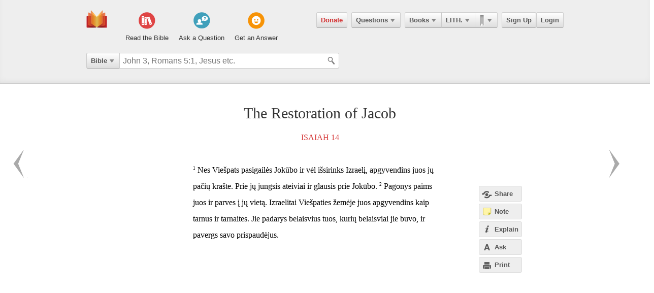

--- FILE ---
content_type: text/html; charset=utf-8
request_url: https://ebible.com/lithuanian/section/1153
body_size: 8968
content:

<!DOCTYPE html>
<html xmlns="http://www.w3.org/1999/xhtml" xmlns:og="http://ogp.me/ns#" xmlns:fb="http://developers.facebook.com/schema/" itemscope itemtype="http://schema.org/Article"> 
  <head>
    <!-- Google Tag Manager -->
    <script>(function(w,d,s,l,i){w[l]=w[l]||[];w[l].push({'gtm.start':
            new Date().getTime(),event:'gtm.js'});var f=d.getElementsByTagName(s)[0],
        j=d.createElement(s),dl=l!='dataLayer'?'&l='+l:'';j.async=true;j.src=
        'https://www.googletagmanager.com/gtm.js?id='+i+dl;f.parentNode.insertBefore(j,f);
    })(window,document,'script','dataLayer','GTM-KDTFTF5V');</script>
    <!-- End Google Tag Manager -->

    <meta http-equiv="Content-Type" content="text/html; charset=UTF-8"/>
    <meta http-equiv="X-UA-Compatible" content="IE=Edge" />

    <title>The Restoration of Jacob - Isaiah 14 - LITHUANIAN</title>
    <meta name="description" content="The Restoration of Jacob - Isaiah 14 - LITHUANIAN">
    <meta name="keywords" content="The Restoration of Jacob - Isaiah 14 - LITHUANIAN">
    <meta name="robots" content="noarchive">

    <link rel="canonical" href="https://ebible.com/lithuanian/section/1153">

    <meta itemprop="image" content="https://ebible.com/images/fb_og_logo_2.png">
    <meta property="og:title" content="The Restoration of Jacob - Isaiah 14 - LITHUANIAN"/>
    <meta property="og:type" content="article" />
    <meta property="og:url" content="https://ebible.com/lithuanian/section/1153"/>
      <meta property="og:image" content="https://ebible.com/images/fb_og_logo_2.png" />
    <meta property="og:site_name" content="eBible" />
    <meta property="og:description" content="The Restoration of Jacob - Nes Viešpats pasigailės Jokūbo ir vėl išsirinks Izraelį, apgyvendins juos jų pačių krašte. Prie jų jungsis ateiviai ir glausis prie Jokūbo. Pagonys paims juos ir parves į jų vietą. Izraelitai Viešpaties žemėje juos apgyvendins kaip tarnus ir tarnaites. Jie padarys belaisviu.."/>
    <meta property="og:fb_admins" content="741541106" />
    <meta property="fb:app_id" content="278638678822700" />
    <meta http-equiv="X-UA-Compatible" content="IE=8" />


      <link rel="stylesheet" media="screen" href="/assets/application-d09ab5d05a314a070131827907a7241197a11fd022796609505daa30d9a794c9.css" />
    <link rel="stylesheet" href="/assets/print/print.css" type="text/css" media="print" />

    <!--[if IE]>
      <link rel="stylesheet" href="/assets/print/ie.css" type="text/css" media="print" />
    <![endif]-->

    <!--[if lt IE 9]>
      <script src="/assets/ie/html5.js"></script>
    <![endif]-->

    <link rel="shortcut icon" href="/favicon.ico" type="image/x-icon" />

    

    <meta name="csrf-param" content="authenticity_token" />
<meta name="csrf-token" content="pFOWAXmEOrdzLZ3ry5qyBhX83xJ9Q8YUJss8A9Hbe/s6N4gHxkpxcQblUubLpkGT5vykMpfcZGeFn+P2ztRxPA==" />
  </head>
  <body
    
    
    class="preload ad-free">

  <!-- Google Tag Manager (noscript) -->
  <noscript><iframe src="https://www.googletagmanager.com/ns.html?id=GTM-KDTFTF5V"
                    height="0" width="0" style="display:none;visibility:hidden"></iframe></noscript>
  <!-- End Google Tag Manager (noscript) -->

    
    <!--[if lte IE 7]>
<div style="color:#000;background-color:#fff;width:100%;height:100%;position:absolute;z-index:9999999;font-family:Helvetica,Arial,Sans-Serif;">
  <div style="width:780px;padding:80px;margin:0 auto;">
    <h2 style="line-height:100%;">We are sorry we do not support this browser.</h2>
    <p style="width:480px;margin: 20px 0 0 0;line-height:1.5">This site uses advanced features which means you need to be using a modern Internet Browser. We currently support Google Chrome, Mozilla Firefox, Safari and Internet Explorer 9+.</p>
    <h4 style="margin: 20px 0;">Download a browser that handles our advanced features:</h4>
    <p>
      <a href="http://www.google.com/chrome" style="margin-right: 20px;"><img src="/images/ie_alert/get_chrome.png" /></a>
      <a href="http://www.mozilla.com/en-US/firefox/" style="margin-right: 20px;"><img src="/images/ie_alert/get_firefox.png" /></a>
      <a href="http://www.apple.com/safari/" style="margin-right: 20px;"><img src="/images/ie_alert/get_safari.png" /></a>
      <a href="http://www.microsoft.com/windows/internet-explorer/default.aspx" style="margin-right: 20px;"><img src="/images/ie_alert/get_ie.png" /></a>
    </p>
  </div>
</div>
<![endif]-->

    
    
<header id="global-header" class='logged-out '>
  <section>

    <nav id="nav-logo">
        <a data-ga-category="Web_Header" data-ga-action="Logo_Short_Click" href="/"><img alt="The Bible" class="vert" src="/images/logo-vert.png" /></a>
    </nav>

    <nav id="nav-buttons">
      <div id="start-about-container">
        <div id="start-about">
          <div class="column"
               data-ga-category="Web_Home"
               data-ga-action="Title_Read_The_Bible_Click">
                <a href="/nkjv/genesis/1">
                  <div class="sprite"></div>
                  <h5>Read the Bible</h5>
</a>          </div>

          <div class="column two"
               data-ga-category="Web_Home"
               data-ga-action="Title_Ask_A_Question_Click">

            <a href="/questions/new">
              <div class="sprite"></div>
              <h5>Ask a Question</h5>
</a>          </div>
          <div class="column three"
               data-ga-category="Web_Home"
               data-ga-action="Title_Get_An_Answer_Click">
            <a href="https://ebible.com/leaders/questions">
              <div class="sprite"></div>
              <h5>Get an Answer</h5>
</a>          </div>
        </div>
      </div>
    </nav>
    <nav id="nav-app">
      <div>
        <nav class="menu menu-margin">
          <a class="button" style="color: #d22e2e !important" href="/donate">Donate</a>
        </nav>

      <nav class="menu menu-margin">
        <a class="button" data-ga-category="Web_Header" data-ga-action="Questions_Button_Click" href="#">Questions<span class='arrow'></span></a>
        <nav class="shadow" id="nav-questions">
          <div id="header-questions">
  <a class="green-action-button xsmall" href="/questions/new">Ask a Question</a>
  <strong>Got a Bible related Question? Need some help understanding theology? <a href="/questions/new">Ask Us!</a></strong>
  <hr />
  <div id="header-questions-left"
    data-ga-parent="true"
    data-ga-category="Web_Header"
    data-ga-action="Questions_Item_Click">
    <h4>Last Week's Top Questions (<a href="/leaders/questions">See More</a>)</h4>
    <ul>
        <li><a href="/questions/25326-does-sin-affect-god-job-35-6">Does sin affect God (Job 35:6)?</a></li>
        <li><a href="/questions/25324-did-god-answer-job-s-charges-job-38-1-41-34">Did God answer Job&#39;s charges? Job 38:1-41:34</a></li>
        <li><a href="/questions/25325-how-was-elihu-like-bottled-up-wine-job-32-19">How was Elihu &quot;like bottled up wine&quot;? Job 32:19</a></li>
        <li><a href="/questions/25330-what-does-it-mean-to-be-slow-to-speak-in-james-1-19">What does it mean to be &quot;slow to speak&quot; in James 1:19?</a></li>
        <li><a href="/questions/25328-what-should-calvinist-parents-say-to-their-young-kids-about-the-calvinist-fact-that-the-kids-might-not-be-chosen">What should Calvinist parents say to their young kids about the Calvinist fact that the kids might not be chosen?</a></li>
        <li><a href="/questions/25327-who-wrote-genesis-1-6">Who wrote Genesis 1-6?</a></li>
        <li><a href="/questions/25322-how-is-wisdom-apparent-in-one-s-life-job-28-28">How is wisdom apparent in one&#39;s life?  Job 28:28</a></li>
        <li><a href="/questions/25323-why-did-israel-want-a-king">Why did Israel want a king?</a></li>
    </ul>
  </div>

  <div id="header-questions-right"
    data-ga-parent="true"
    data-ga-category="Web_Header"
    data-ga-action="Questions_Item_Click">
      <h4>Recent Questions (<a href="/questions/recent">See More</a>)</h4>
    <ul>
        <li><a href="/questions/25330-what-does-it-mean-to-be-slow-to-speak-in-james-1-19">What does it mean to be &quot;slow to speak&quot; in James 1:19?</a></li>
        <li><a href="/questions/25328-what-should-calvinist-parents-say-to-their-young-kids-about-the-calvinist-fact-that-the-kids-might-not-be-chosen">What should Calvinist parents say to their young kids about the Calvinist fact that the kids might not be chosen?</a></li>
        <li><a href="/questions/25327-who-wrote-genesis-1-6">Who wrote Genesis 1-6?</a></li>
        <li><a href="/questions/25326-does-sin-affect-god-job-35-6">Does sin affect God (Job 35:6)?</a></li>
        <li><a href="/questions/25325-how-was-elihu-like-bottled-up-wine-job-32-19">How was Elihu &quot;like bottled up wine&quot;? Job 32:19</a></li>
        <li><a href="/questions/25324-did-god-answer-job-s-charges-job-38-1-41-34">Did God answer Job&#39;s charges? Job 38:1-41:34</a></li>
        <li><a href="/questions/25323-why-did-israel-want-a-king">Why did Israel want a king?</a></li>
        <li><a href="/questions/25322-how-is-wisdom-apparent-in-one-s-life-job-28-28">How is wisdom apparent in one&#39;s life?  Job 28:28</a></li>
        <li><a href="/questions/25320-what-happened-to-the-gibeonites-after-joshua-9">What happened to the Gibeonites after Joshua 9?</a></li>
        <li><a href="/questions/25318-when-our-lord-was-on-earth-how-many-disciples-did-he-have-since-he-traveled-to-so-many-places">When our Lord was on earth how many disciples did he have since he traveled to so many places? </a></li>
    </ul>
  </div>
</div>

        </nav>
      </nav>

      <nav class="menu books">
        <a class="button" data-ga-category="Web_Header" data-ga-action="Books_Button_Click" href="#">Books<span class='arrow'></span></a>
        <nav class="shadow " id="nav-books">
          
<div id="bible-books"
    data-ga-parent="true"
    data-ga-category="Web_Header" 
    data-ga-action="Books_Item_Click">
  <h4 id="old-testament">Old Testament</h4>
  <ul>
    <li><a href="https://ebible.com/lithuanian/genesis">Genesis</a></li>
    <li><a href="https://ebible.com/lithuanian/exodus">Exodus</a></li>
    <li><a href="https://ebible.com/lithuanian/leviticus">Leviticus</a></li>
    <li><a href="https://ebible.com/lithuanian/numbers">Numbers</a></li>
    <li><a href="https://ebible.com/lithuanian/deuteronomy">Deuteronomy</a></li>
    <li><a href="https://ebible.com/lithuanian/joshua">Joshua</a></li>
    <li><a href="https://ebible.com/lithuanian/judges">Judges</a></li>
    <li><a href="https://ebible.com/lithuanian/ruth">Ruth</a></li>
    <li><a href="https://ebible.com/lithuanian/1samuel">1 Samuel</a></li>
    <li><a href="https://ebible.com/lithuanian/2samuel">2 Samuel</a></li>
    <li><a href="https://ebible.com/lithuanian/1kings">1 Kings</a></li>
    <li><a href="https://ebible.com/lithuanian/2kings">2 Kings</a></li>
    <li><a href="https://ebible.com/lithuanian/1chronicles">1 Chronicles</a></li>
  </ul>

  <ul>
    <li><a href="https://ebible.com/lithuanian/2chronicles">2 Chronicles</a></li>
    <li><a href="https://ebible.com/lithuanian/ezra">Ezra</a></li>
    <li><a href="https://ebible.com/lithuanian/nehemiah">Nehemiah</a></li>
    <li><a href="https://ebible.com/lithuanian/esther">Esther</a></li>
    <li><a href="https://ebible.com/lithuanian/job">Job</a></li>
    <li><a href="https://ebible.com/lithuanian/psalms">Psalms</a></li>
    <li><a href="https://ebible.com/lithuanian/proverbs">Proverbs</a></li>
    <li><a href="https://ebible.com/lithuanian/ecclesiastes">Ecclesiastes</a></li>
    <li><a href="https://ebible.com/lithuanian/songofsolomon">Song of Solomon</a></li>
    <li><a href="https://ebible.com/lithuanian/isaiah">Isaiah</a></li>
    <li><a href="https://ebible.com/lithuanian/jeremiah">Jeremiah</a></li>
    <li><a href="https://ebible.com/lithuanian/lamentations">Lamentations</a></li>
    <li><a href="https://ebible.com/lithuanian/ezekiel">Ezekiel</a></li>
  </ul>

  <ul>
    <li><a href="https://ebible.com/lithuanian/daniel">Daniel</a></li>
    <li><a href="https://ebible.com/lithuanian/hosea">Hosea</a></li>
    <li><a href="https://ebible.com/lithuanian/joel">Joel</a></li>
    <li><a href="https://ebible.com/lithuanian/amos">Amos</a></li>
    <li><a href="https://ebible.com/lithuanian/obadiah">Obadiah</a></li>
    <li><a href="https://ebible.com/lithuanian/jonah">Jonah</a></li>
    <li><a href="https://ebible.com/lithuanian/micah">Micah</a></li>
    <li><a href="https://ebible.com/lithuanian/nahum">Nahum</a></li>
    <li><a href="https://ebible.com/lithuanian/habakkuk">Habakkuk</a></li>
    <li><a href="https://ebible.com/lithuanian/zephaniah">Zephaniah</a></li>
    <li><a href="https://ebible.com/lithuanian/haggai">Haggai</a></li>
    <li><a href="https://ebible.com/lithuanian/zechariah">Zechariah</a></li>
    <li><a href="https://ebible.com/lithuanian/malachi">Malachi</a></li>
  </ul>

  <h4 id="new-testament">New Testament</h4>
  <ul>
    <li><a href="https://ebible.com/lithuanian/matthew">Matthew</a></li>
    <li><a href="https://ebible.com/lithuanian/mark">Mark</a></li>
    <li><a href="https://ebible.com/lithuanian/luke">Luke</a></li>
    <li><a href="https://ebible.com/lithuanian/john">John</a></li>
    <li><a href="https://ebible.com/lithuanian/acts">Acts</a></li>
    <li><a href="https://ebible.com/lithuanian/romans">Romans</a></li>
    <li><a href="https://ebible.com/lithuanian/1corinthians">1 Corinthians</a></li>
    <li><a href="https://ebible.com/lithuanian/2corinthians">2 Corinthians</a></li>
    <li><a href="https://ebible.com/lithuanian/galatians">Galatians</a></li>
    <li><a href="https://ebible.com/lithuanian/ephesians">Ephesians</a></li>
    <li><a href="https://ebible.com/lithuanian/philippians">Philippians</a></li>
    <li><a href="https://ebible.com/lithuanian/colossians">Colossians</a></li>
    <li><a href="https://ebible.com/lithuanian/1thessalonians">1 Thessalonians</a></li>
  </ul>
  <ul class="last-child">
    <li><a href="https://ebible.com/lithuanian/2thessalonians">2 Thessalonians</a></li>
    <li><a href="https://ebible.com/lithuanian/1timothy">1 Timothy</a></li>
    <li><a href="https://ebible.com/lithuanian/2timothy">2 Timothy</a></li>
    <li><a href="https://ebible.com/lithuanian/titus">Titus</a></li>
    <li><a href="https://ebible.com/lithuanian/philemon">Philemon</a></li>
    <li><a href="https://ebible.com/lithuanian/hebrews">Hebrews</a></li>
    <li><a href="https://ebible.com/lithuanian/james">James</a></li>
    <li><a href="https://ebible.com/lithuanian/1peter">1 Peter</a></li>
    <li><a href="https://ebible.com/lithuanian/2peter">2 Peter</a></li>
    <li><a href="https://ebible.com/lithuanian/1john">1 John</a></li>
    <li><a href="https://ebible.com/lithuanian/2john">2 John</a></li>
    <li><a href="https://ebible.com/lithuanian/3john">3 John</a></li>
    <li><a href="https://ebible.com/lithuanian/jude">Jude</a></li>
    <li><a href="https://ebible.com/lithuanian/revelation">Revelation</a></li>
  </ul>
</div>

        </nav>
      </nav>

      <nav class="menu translations">
        <a class="button" data-ga-category="Web_Header" data-ga-action="Translation_Button_Click" href="#">LITH.<span class='arrow'></span></a>
        <nav class="shadow" id="nav-translations">
          
<div id="bible-translations"
    data-ga-parent="true"
    data-ga-category="Web_Header" 
    data-ga-action="Translation_Item_Click">
  <ul>
    <li><header>English</header></li>    
    <li><a href="https://ebible.com/bible/translation/AMP">AMP</a></li>
    <li><a href="https://ebible.com/bible/translation/ASV">ASV</a></li>
    <li><a href="https://ebible.com/bible/translation/ESV">ESV</a></li>
    <li><a href="https://ebible.com/bible/translation/JUB">JUB <sup class="soft-notice">New</sup></a></li>
    <li><a href="https://ebible.com/bible/translation/KJV">KJV</a></li>
    <li><a href="https://ebible.com/bible/translation/MSG">MSG</a></li>
    <li><a href="https://ebible.com/bible/translation/NASB">NASB</a></li>
    <li><a href="https://ebible.com/bible/translation/NIV">NIV <sup class="soft-notice">New</sup></a></li>
    <li><a href="https://ebible.com/bible/translation/NKJV">NKJV</a></li>
    <li><a href="https://ebible.com/bible/translation/NLT">NLT</a></li>
    <li><a href="https://ebible.com/bible/translation/NRSV">NRSV <sup class="soft-notice">New</sup></a></li>
    <li><a href="https://ebible.com/bible/translation/YLT">YLT</a></li>
  
    <li><header>Arabic</header></li>
    <li><a href="https://ebible.com/bible/translation/Smith-Vandyke">Smith-Vandyke</a></li>  
  </ul>
  <ul>
    <li><header>Czech</header></li>
    <li><a href="https://ebible.com/bible/translation/BKR">BKR</a></li>
      
    <header>Chinese</header>
    <li><a href="https://ebible.com/bible/translation/CNVS">CNV (Simplified)</a></li>
    <li><a href="https://ebible.com/bible/translation/CNVT">CNV (Traditional)</a></li>
    <li><a href="https://ebible.com/bible/translation/CUVS">CUV (Simplified)</a></li>
    <li><a href="https://ebible.com/bible/translation/CUVT">CUV (Traditional)</a></li>
      
    <header>Danish</header>
    <li><a href="https://ebible.com/bible/translation/Danish">Danish</a></li>


    <header>Dutch</header>
    <li><a href="https://ebible.com/bible/translation/Staten Vertaling">Staten Vertaling</a></li>
      
    <header>Esperanto</header>
    <li><a href="https://ebible.com/bible/translation/Esperanto">Esperanto</a></li>

  </ul>
  <ul>

    <header>Finnish</header>
    <li><a href="https://ebible.com/bible/translation/Finnish 1776">Finnish 1776</a></li>
    <li><a href="https://ebible.com/bible/translation/Pyha Raamattu 1933">Pyha Raamattu 1933</a></li>
      
    <header>French</header>
    <li><a href="https://ebible.com/bible/translation/Darby">Darby</a></li>
    <li><a href="https://ebible.com/bible/translation/LS 1910">LS 1910</a></li>

    <header>German</header>
    <li><a href="https://ebible.com/bible/translation/Elberfelder">Elberfelder</a></li>
    <li><a href="https://ebible.com/bible/translation/Elberfelder 1905">Elberfelder 1905</a></li>
    <li><a href="https://ebible.com/bible/translation/Luther 1545">Luther 1545</a></li>
    <li><a href="https://ebible.com/bible/translation/Luther 1912">Luther 1912</a></li>
    <li><a href="https://ebible.com/bible/translation/Schlachter">Schlachter</a></li>
      
    <header>Greek</header>
    <li><a href="https://ebible.com/bible/translation/Modern Greek">Modern Greek</a></li>
  </ul>
  <ul>
      
    <header>Hebrew</header>
    <li><a href="https://ebible.com/bible/translation/Modern Hebrew">Modern Hebrew</a></li>
  
    <header>Italian</header>
    <li><a href="https://ebible.com/bible/translation/Giovanni">Giovanni</a></li>
    <li><a href="https://ebible.com/bible/translation/Riveduta">Riveduta</a></li>
  
    <header>Korean</header>
    <li><a href="https://ebible.com/bible/translation/Korean">Korean</a></li>
    
    <header>Lithuanian</header>
    <li><a href="https://ebible.com/bible/translation/Lithuanian">Lithuanian</a></li>
  
    <header>Portuguese</header>
    <li><a href="https://ebible.com/bible/translation/Almeida">Almeida</a></li>
    
    <header>Romanian</header>
    <li><a href="https://ebible.com/bible/translation/Cornilescu">Cornilescu</a></li>
  </ul>
  
  <ul class="last-child">
    <header>Russian</header>
    <li><a href="https://ebible.com/bible/translation/Synodal">Synodal</a></li> 
    <header>Spanish</header>
    <li><a href="https://ebible.com/bible/translation/RVC">Reina-Valera Cont.</a></li>
    <li><a href="https://ebible.com/bible/translation/RV 1909">Reina-Valera 1909</a></li>
    <li><a href="https://ebible.com/bible/translation/Sagradas">Sagradas</a></li>
    
    <header>Tagalog</header>
    <li><a href="https://ebible.com/bible/translation/Tagalog">Tagalog</a></li>
    
    <header>Thai</header>
    <li><a href="https://ebible.com/bible/translation/Thai">Thai</a></li>
    
    <header>Vietnamese</header>
    <li><a href="https://ebible.com/bible/translation/Vietnamese">Vietnamese</a></li>
  </ul>

</div>

        </nav>
      </nav>

        <nav class="menu menu-margin ribbons">
          <a id="ribbon-trigger" class="button" data-ga-category="Web_Header" data-ga-action="History_Button_Click" href="#"><span id='ribbon-icon' ></span><span class='arrow'></span></a>
        <nav class="shadow" id="ribbon">
          <ul>

            <li id="add-bookmark-wrapper">
                <a id="add-bookmark" class="button" href="#">Bookmark this page</a>
                <a class="button" href="/ribbons">See All</a>
            </li>


            <li class="no-hover-bg" id="ribbon-header"><strong>Bookmarks</strong></li>


          </ul>
        </nav>
      </nav>

      <nav class="menu user-menu">
        <a class="button border" href="https://ebible.com/signup">Sign Up</a><a class="button border " href="https://ebible.com/login">Login</a>
      </nav>
    </div>
      
  </nav>

    <div class="clear"></div>
    <nav id="query-form">
      

<form id="query-form" class="bible" action="/query" accept-charset="UTF-8" method="get"><input name="utf8" type="hidden" value="&#x2713;" /> 
  
    <div id="query-selector">
      <nav class="menu">
        <a class="button" id="query-label" data-ga-category="Web_Header" data-ga-action="Search_Filter_Button_Click" href="#">Bible<span class='arrow'></span></a> 

        <nav class="menu query-options" id="query-options">
          <ul data-ga-parent="true"
              data-ga-category="Web_Header" 
              data-ga-action="Search_Filter_Item_Click">
            <span>Search Filter</span>
            <li><a data-category="Bible" data-placeholder="John 3, Romans 5:1, Jesus etc." href="#">Bible</a></li>
            <li><a data-category="Question" data-placeholder="Ask a Question" href="#">Questions</a></li>
            <li><a data-category="Journal" data-placeholder="Search Highlights and Notes" href="#">Journals</a></li>
            <li><a data-category="Favorite" data-placeholder="Search Favorites" href="#">Favorites</a></li>
            <li><a data-category="commentary" data-placeholder="Search Commentaries" href="#">Commentaries</a></li>
            <li><a data-category="dictionary" data-placeholder="Search Dictionaries" href="#">Dictionaries</a></li>
            <li><a data-category="concordance" data-placeholder="Search Strong&#39;s" href="#">Strongs</a></li>
            <li><a data-category="User" data-placeholder="Search People" href="#">People</a></li>
          </ul>
        </nav>
      </nav>
    </div>

  <div id="query-inputs">
    <input type="text" name="query" id="query" value="" autocomplete="off" class="query-input query-ac" placeholder="John 3, Romans 5:1, Jesus etc." />
    <input type="submit" class="query-icon-search" />
    <ul class="ac-list query shadow"></ul>

    <div class="clear"></div>
  </div>


    <input type="hidden" name="category" id="category" />
    <input type="hidden" name="source" id="source" value="Easton&#39;s Bible Dictionary" />
    <input type="hidden" name="testament" id="testament" />
    <input type="hidden" name="option" id="option" />
    
    
    
    
</form>
      <!-- <div class="clear"></div> -->
    </nav>
    <div class="clear"></div>
    

  </section>
</header>


      <div id="container">
        
<div id="reading" class=left>
  <h1>The Restoration of Jacob</h1>
  <h2><a href="/lithuanian/isaiah/14">Isaiah 14</a></h2>

  
  










    <p id="3927" data-book="Isaiah" data-chapter="14" data-section-id="1153">

  

  <sup class="verse-num" id="23014001" >1</sup>

  
  
  
    <span data-title="" id='span-v-23014001' class="verse" data-verse-id="23014001">Nes Viešpats pasigailės Jokūbo ir vėl išsirinks Izraelį, apgyvendins juos jų pačių krašte. Prie jų jungsis ateiviai ir glausis prie Jokūbo.</span>



  


  











  

  <sup class="verse-num" id="23014002" >2</sup>

  
  
  
    <span data-title="" id='span-v-23014002' class="verse" data-verse-id="23014002">Pagonys paims juos ir parves į jų vietą. Izraelitai Viešpaties žemėje juos apgyvendins kaip tarnus ir tarnaites. Jie padarys belaisvius tuos, kurių belaisviai jie buvo, ir pavergs savo prispaudėjus.</span>



  
    </p>






  <ol id="cross-references">
  </ol>


  <!--
  <div id='bible-footer-ad'>
  </div>
  -->

  
  

</div>

<section id="left-sidebar" class=explain>
  <div class="standard">
    <div id="left-sidebar-container">

    </div>
  </div>
</section>

<div id="sidebar-buttons-wrapper" class=explain> 
  <div class="fixable standard">
    <div id="sidebar-buttons" class=explain>
      <a data-sidebar-hide="true" id="hide-sidebar" href="#">Close <span>&raquo;</span></a>

      <a id="share-page" class="button flat share-page sidebar share" data-share-new="true" data-start-verse-id="23014001" data-end-verse-id="23014002" data-ga-category="Web_Scripture" data-ga-action="Side_Share_Click" href="#"><span></span>Share</a> 

      <a class="account-required button flat sidebar note" id="sidebar-add-journal-note" data-ga-category="Web_Scripture" data-ga-action="Side_Note_Click" href="#"><span></span>Note</a> 
      <a id="explain-trigger" class="button flat sidebar explain" data-ga-category="Web_Scripture" data-ga-action="Side_Explain_Click" href="#"><span></span>Explain</a> 
      <a id="ask-page" class="button flat sidebar ask" data-ga-category="Web_Scripture" data-ga-action="Side_Ask_Click" href="#"><span></span>Ask</a> 

      <a id="print-trigger" class="button flat sidebar print" data-ga-category="Web_Scripture" data-ga-action="Side_Print_Click" href="#"><span></span>Print</a> 
    </div>
  </div>
</div>

<section id="right-sidebar" class=explain>
  
  <div class="fixable explain open">
    <div id="explain-container"> 
      <div id="sidebar">
  <ul id="sidebar-tabs">
    <li id="stab-5" data-tab-id=5 >Ask</li>
    <li id="stab-1" data-tab-id=1 class=selected>Commentary</li>
    <li id="stab-2" data-tab-id=2 >Dictionary</li>
    <li id="stab-3" data-tab-id=3 >Strong's</li>
    <li id="stab-4" data-tab-id=4 >Notes</li>
  </ul>

  <div id="sidebar-content" class="serif">
      <div id="tab-1" class="content-tab selected">

  
<ul class="tab-nav" id="tab-nav-1">

    <li class="product-selector">
      <select name="product" id="select-product" data-tab-id="1"><option selected="selected" value="2">Matthew Henry Concise</option>
<option value="5">Commentary Critical</option></select>
    </li>
  

    <li>
      <a href="#" class="navigation-arrow gray"
        data-tab-id="1" data-history-change="true" data-direction="back">
      </a>
    </li>
    <li>
      <a href="#" class="navigation-arrow right gray"
        data-tab-id="1" data-history-change="true" data-direction="forward">
      </a>
    </li>
  
  <li>
    <form class="sidebar-search product">
      <input type="text" name="Search" id="Search" value="" class="string" placeholder="Search" data-tab-id="1" />
    </form>
  </li>
  <li class="loader"></li>
  
</ul>

  
  <div>
      



  <h4>Matthew Henry Concise</h4>
  <ul class="word-list">
  </ul>

  </div>
</div>


    <div id="tab-2" class="content-tab ">
  
<ul class="tab-nav" id="tab-nav-2">

    <li class="product-selector">
      <select name="product" id="select-product" data-tab-id="2"><option selected="selected" value="3">Easton&#39;s Bible Dictionary</option>
<option value="6">Nave&#39;s Topical Bible</option>
<option value="7">Smith&#39;s Bible Dictionary</option>
<option value="8">Torrey&#39;s New Topical Textbook</option></select>
    </li>

    <li>
      <a href="#" class="navigation-arrow gray"
        data-tab-id="2" data-history-change="true" data-direction="back">
      </a>
    </li>
    <li>
      <a href="#" class="navigation-arrow right gray"
        data-tab-id="2" data-history-change="true" data-direction="forward">
      </a>
    </li>
  
  <li>
    <form class="sidebar-search product">
      <input type="text" name="Search" id="Search" value="" class="string" placeholder="Search" data-tab-id="2" />
    </form>
  </li>
  <li class="loader"></li>
  
</ul>

  <div>
      



  <h4>Easton&#39;s Bible Dictionary</h4>
  <em>Isaiah 14:1</em>

  <ul class="word-list">
  </ul>

    <p class="f13 sans-serif" id="sidebar-login">
      <strong>To Get the Full List of Definitions:</strong><br />
      <strong><a href="https://ebible.com/signup">Sign Up</a></strong> or <strong><a href="https://ebible.com/login">Login</a></strong>
    </p>


  </div>
</div>


    <div id="tab-3" class="content-tab ">

  
<ul class="tab-nav" id="tab-nav-3">


    <li>
      <a href="#" class="navigation-arrow gray"
        data-tab-id="3" data-history-change="true" data-direction="back">
      </a>
    </li>
    <li>
      <a href="#" class="navigation-arrow right gray"
        data-tab-id="3" data-history-change="true" data-direction="forward">
      </a>
    </li>
  
  <li>
    <form class="sidebar-search product">
      <input type="text" name="Search" id="Search" value="" class="string" placeholder="Search" data-tab-id="3" />
    </form>
  </li>
  <li class="loader"></li>
  
</ul>


  <div>
      


  <h4>Strong's Concordance</h4>
  <p><em>Isaiah 14:1</em></p><br />
  
    <p>For the <span class="serif">LORD</span><em class="serif small-text"><a href="#" data-strong="true" data-code="H3068">H3068</a></em> will have <span class="serif">mercy</span><em class="serif small-text"><a href="#" data-strong="true" data-code="H7355">H7355</a></em> on <span class="serif">Jacob,</span><em class="serif small-text"><a href="#" data-strong="true" data-code="H3290">H3290</a></em> and will yet <span class="serif">choose</span><em class="serif small-text"><a href="#" data-strong="true" data-code="H977">H977</a></em> <span class="serif">Israel,</span><em class="serif small-text"><a href="#" data-strong="true" data-code="H3478">H3478</a></em> and <span class="serif">set</span><em class="serif small-text"><a href="#" data-strong="true" data-code="H3240">H3240</a></em> them in their own <span class="serif">land:</span><em class="serif small-text"><a href="#" data-strong="true" data-code="H127">H127</a></em> and the <span class="serif">strangers</span><em class="serif small-text"><a href="#" data-strong="true" data-code="H1616">H1616</a></em> shall be <span class="serif">joined</span><em class="serif small-text"><a href="#" data-strong="true" data-code="H3867">H3867</a></em> with them, and they shall <span class="serif">cleave</span><em class="serif small-text"><a href="#" data-strong="true" data-code="H5596">H5596</a></em> to the <span class="serif">house</span><em class="serif small-text"><a href="#" data-strong="true" data-code="H1004">H1004</a></em> of <span class="serif">Jacob.</span><em class="serif small-text"><a href="#" data-strong="true" data-code="H3290">H3290</a></em></p>
    <ul class="word-list">
        <li>
          <a href="#" data-code="H3068" data-strong='true'>
            <strong>Lord</strong>
            <em class="small-text">H3068</em>
            <span class="small-text right">Yhovah</span><br />
            <em class="small-text"> from hayah; (the) self-Existent or Eternal; Je...</em>
          </a>
        </li>
        <li>
          <a href="#" data-code="H7355" data-strong='true'>
            <strong>Mercy</strong>
            <em class="small-text">H7355</em>
            <span class="small-text right">Racham</span><br />
            <em class="small-text"> a primitive root; to fondle; by implication, t...</em>
          </a>
        </li>
    </ul>
  
    <p class="f13 sans-serif" id="sidebar-login">
      <strong>To Get the full list of Strongs:</strong><br />
      <strong><a href="https://ebible.com/signup">Sign Up</a></strong> or <strong><a href="https://ebible.com/login">Login</a></strong>
    </p>


  </div>
</div>


    <div id="tab-4" class="content-tab ">

  
<ul class="tab-nav" id="tab-nav-4">


    <a class="button flat smooth float-left account-required" id="sidebar-add-note" href="#">+ New Note</a>
  
  <li>
    <form class="sidebar-search journal">
      <input type="text" name="Search" id="Search" value="" class="string" placeholder="Search All Notes" data-tab-id="4" />
    </form>
  </li>
  <li class="loader"></li>
  
</ul>

  
  <div>
    <h2>Notes</h2>

  <p class="f13 sans-serif" id="sidebar-login">
    <strong>To Create and Search Notes:</strong><br />
    <strong><a href="https://ebible.com/signup">Sign Up</a></strong> or <strong><a href="https://ebible.com/login">Login</a></strong>
  </p>

  </div>
</div>


    
    <div id="tab-5" class="content-tab ">

  
<ul class="tab-nav" id="tab-nav-5">


    <li>
      <a href="#" class="navigation-arrow gray"
        data-tab-id="5" data-history-change="true" data-direction="back">
      </a>
    </li>
    <li>
      <a href="#" class="navigation-arrow right gray"
        data-tab-id="5" data-history-change="true" data-direction="forward">
      </a>
    </li>
  
  <li>
    <form class="sidebar-search product">
      <input type="text" name="Search" id="Search" value="" class="string" placeholder="Search Questions" data-tab-id="5" />
    </form>
  </li>
  <li class="loader"></li>
  
</ul>

  
  <div>
        <h4>Isaiah 14:1 - 2</h4>
 
  <p class="f13">
      Nes Viešpats pasigailės Jokūbo ir vėl išsirinks Izraelį, apgyvendins juos jų pačių krašte. Prie jų jungsis ateiviai ir glausis prie Jokūbo.
      Pagonys paims juos ir parves į jų vietą. Izraelitai Viešpaties žemėje juos apgyvendins kaip tarnus ir tarnaites. Jie padarys belaisvius tuos, kurių belaisviai jie buvo, ir pavergs savo prispaudėjus.
      ...
  </p>

<hr />
<a class="green-action-button sans-serif mb-16 expand f14" href="https://ebible.com/questions/new?end_verse_id=23014002&amp;start_verse_id=23014001">Ask a Question</a> 
  <p class="sans-serif f13 mt-16" style="text-align: center"><strong>Be the first to ask a question for this page!</strong></p>



  </div>
</div>

  </div>
</div>


     </div>
  </div>

</section>


<h3 class="hidden">Notes</h3>

<ol id="verse-notes-sidebar" class=explain>
</ol>

<ol id="questions-sidebar" class=explain>

</ol>



        <div class="clear"></div>


      </div>

    <footer id="footer">
<ul data-ga-parent="true"
    data-ga-category="Web_Footer" 
    data-ga-action="Footer_Link_Click">

    <li><a href="/guide">Guide to eBible</a></li>
    <li><a href="/about">Contact &amp; About Us</a></li>
    <li><a href="/statement_of_faith">Statement of Faith</a>
      <li><a href="/ministry">Ministry Tools</a></li>
      <li><a href="/media">Media Kit</a>
    <li><a href="/terms">Terms</a></li>
    <li class="last-child"><a href="/privacy">Privacy</a></li>
  </ul>
</footer>


        	<section class="bible-pagination">
  <a class="previous-page" href="https://ebible.com/lithuanian/section/1152">Next Book<span></span></a>


  <a class="next-page" href="https://ebible.com/lithuanian/section/1154">Next Book<span style='padding-right:30px'></span></a>

</section>


    <script type="text/javascript">
  
  var TRANSLATION       = "LITHUANIAN",
  CAT_HIGHLIGHT         = "highlight",
  CAT_BOLD              = "bold",
  CAT_UNDERLINE         = "underline",
  CAT_NOTE              = "note",
  OPT_HIGHLIGHT_YELLOW  = "yellow",
  OPT_HIGHLIGHT_GREEN   = "green",
  OPT_HIGHLIGHT_RED     = "red",
  OPT_HIGHLIGHT_BLUE    = "blue",
  OPT_HIGHLIGHT_PINK    = "pink",
  OPT_HIGHLIGHT_PURPLE  = "purple",
  HIGHLIGHT_YELLOW_LABEL  = "",
  HIGHLIGHT_GREEN_LABEL   = "",
  HIGHLIGHT_RED_LABEL     = "",
  HIGHLIGHT_BLUE_LABEL    = "",
  HIGHLIGHT_PINK_LABEL    = "",
  HIGHLIGHT_PURPLE_LABEL  = "",
  USER_ID                 = "",
  USER_GQ_SHEA            = 118976,
  CHAPTER_PAGE,
  SECTION_PAGE,
  VERSE_PAGE,
  PASSAGE_PAGE,
  R_START_CHAPTER,
  R_START_VERSE,
  R_END_CHAPTER,
  R_END_VERSE,
  PLAN_USER_STATUS_ACTIVE     = "active",
  PLAN_USER_STATUS_PAUSED     = "paused",
  PLAN_USER_STATUS_CANCELLED  = "cancelled",
  PLAN_CATEGORY_DAILY_VERSE   = "daily verse",
  PLAN_CATEGORY_VERSE         = "verse",
  PLAN_CATEGORY_DEVOTIONAL    = "devotional",
  TAB_COMMENTARY = 1,
  TAB_DICTIONARY = 2,
  TAB_STRONGS = 3,
  TAB_JOURNALS = 4,
  TAB_QUESTIONS = 5,
  OLD_TESTAMENT = "old",
  NEW_TESTAMENT = "new",
  GA_LABEL_USER = "Non_User",
  p_journal_id = "",
  p_sidebar_open = "",
  p_start_verse_id = "",
  p_end_verse_id = "",
  p_start_book = "",
  p_end_book = "",
  p_testament = "",
  p_plan_item_success = "",
  highlight_komment_id = "",
  p_question_id = "",
  p_answer_id = "";





  
    SECTION_PAGE = true

</script>


    <script src="//ajax.googleapis.com/ajax/libs/jquery/1.8.2/jquery.min.js"></script>

    <script src="/javascripts/ads.js"></script>

    

    <script src="/assets/application-e31b118a3a4125a280b14aa5bdb3ea9601ceaee8c473a3b8cc94b0cf3cf0714c.js"></script>
      <!-- Google Analytics -->
  <script>
    (function(i,s,o,g,r,a,m){i['GoogleAnalyticsObject']=r;i[r]=i[r]||function(){
    (i[r].q=i[r].q||[]).push(arguments)},i[r].l=1*new Date();a=s.createElement(o),
    m=s.getElementsByTagName(o)[0];a.async=1;a.src=g;m.parentNode.insertBefore(a,m)
    })(window,document,'script','//www.google-analytics.com/analytics.js','ga');

    ga('create', 'UA-19550895-1', {
      cookieDomain: 'ebible.com'
    });



      ga('set', 'User Type', 'Visitor');


    ga('send', 'pageview');

  </script>

    <script src="//ebible.com/assets/verselink/ebible.verselink.js?ignore=strong,em,span,h1,h2,h3,h4,textarea"></script>

    

      <script type="text/javascript">
        var uvOptions = {};
        (function() {
          var uv = document.createElement('script'); uv.type = 'text/javascript'; uv.async = true;
          uv.src = ('https:' == document.location.protocol ? 'https://' : 'http://') + 'widget.uservoice.com/H4QPZ0ibmdsfcX26Qc8JpA.js';
          var s = document.getElementsByTagName('script')[0]; s.parentNode.insertBefore(uv, s);
        })();
      </script>
  <script defer src="https://static.cloudflareinsights.com/beacon.min.js/vcd15cbe7772f49c399c6a5babf22c1241717689176015" integrity="sha512-ZpsOmlRQV6y907TI0dKBHq9Md29nnaEIPlkf84rnaERnq6zvWvPUqr2ft8M1aS28oN72PdrCzSjY4U6VaAw1EQ==" data-cf-beacon='{"version":"2024.11.0","token":"ee411ec9d568465cb1cb93c43176cfe6","r":1,"server_timing":{"name":{"cfCacheStatus":true,"cfEdge":true,"cfExtPri":true,"cfL4":true,"cfOrigin":true,"cfSpeedBrain":true},"location_startswith":null}}' crossorigin="anonymous"></script>
</body>
</html>
